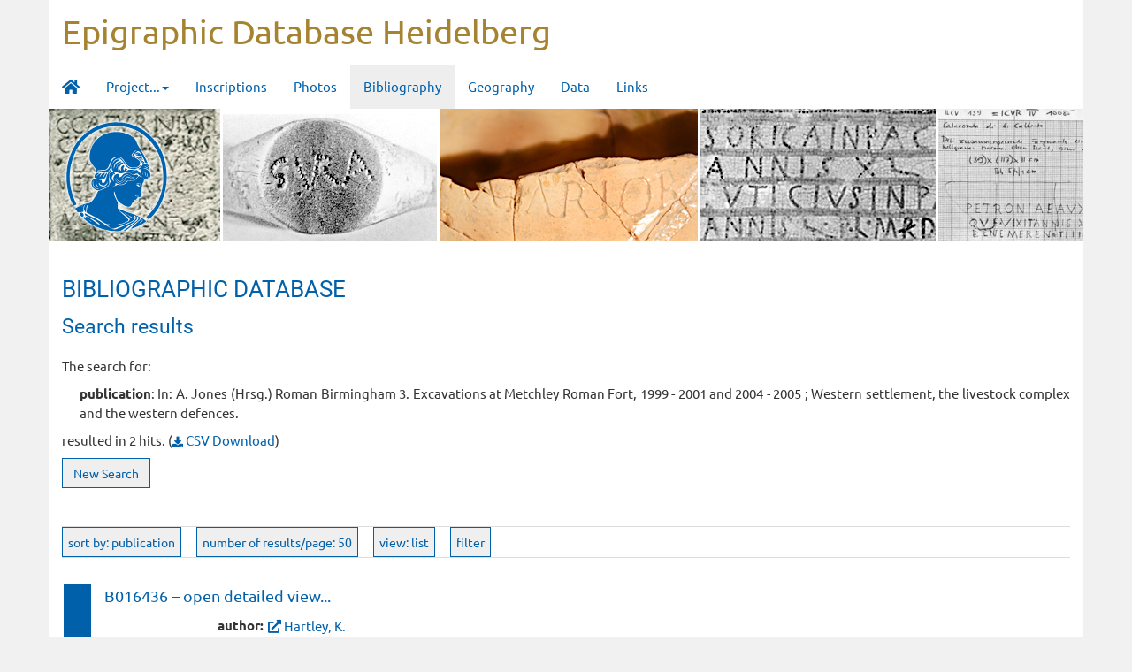

--- FILE ---
content_type: text/html; charset=utf-8
request_url: https://edh.ub.uni-heidelberg.de/bibliographie/suche?publikation=In:%20A.%20Jones%20(Hrsg.)%20Roman%20Birmingham%203.%20Excavations%20at%20Metchley%20Roman%20Fort,%201999%20-%202001%20and%202004%20-%202005%20%3B%20Western%20settlement,%20the%20livestock%20complex%20and%20the%20western%20defences.&sort=publikation&start=0&anzahl=50
body_size: 3398
content:
<!DOCTYPE html>
<html lang="en">
  <head>

    <title>EDH: Bibliographic Database </title>
    <meta name="viewport" content="width=device-width, initial-scale=1.0">
    <!-- Bootstrap -->
    <link href="/static/bootstrap/css/bootstrap.min.css?bootstrap=3.3.7.1.dev1" rel="stylesheet">
    <base href="/">
    <link href="./static/img/favicon.ico" rel="shortcut icon">
    <link href="./static/css/jquery-ui.min.css" rel="stylesheet">
    <link href="./static/css/all.css" rel="stylesheet">
    <link href="./static/css/edh_styles.css" rel="stylesheet">

  </head>
  <body>
    
    <header>
    <div class="container" style="white-space: nowrap;">
        <div class="row">
            <div class="col-xs-12">
                <div class="visible-xs-block"><a href="./" style="color: #a68331">EDH</a></div>
		<div class="visible-sm-block visible-md-block visible-lg-block"><a href="./" style="color: #a68331">Epigraphic Database Heidelberg</a></div>
            </div>
            <div class="col-xs-2"></div>
        </div>
    </div>
    <nav class="navbar navbar-light">
        <div class="container">
            <div class="navbar-header">
                <button type="button" class="navbar-toggle collapsed" data-toggle="collapse" data-target="#bs-example-navbar-collapse-1" aria-expanded="false">
                    <span class="sr-only">Toggle navigation</span>
                    <span class="icon-bar"></span>
                    <span class="icon-bar"></span>
                    <span class="icon-bar"></span>
                </button>
                <a class="navbar-brand" href="./home"><i class="fas fa-home fa-lg" title="Home" style="font-size:18px;"></i></a>
            </div>
            <div class="collapse navbar-collapse" id="bs-example-navbar-collapse-1">
                <ul class="nav navbar-nav">
                    <li class="dropdown " >
                        <a href="#" class="dropdown-toggle" data-toggle="dropdown" role="button" aria-haspopup="true" aria-expanded="false">Project...<span class="caret"></span></a>
                        <ul class="dropdown-menu">
                            <li><a href="./projekt/konzept">Concept</a></li>
                            <li><a href="./projekt/geschichte">History</a></li>
                            <li><a href="./projekt/kooperationen">Cooperations</a></li>
                            <li><a href="./projekt/mitarbeiter">Research Team Members</a></li>
                            <li><a href="./projekt/veranstaltungen">Events and Presentations</a></li>
                            <li><a href="./projekt/kontakt">Contact</a></li>
                        </ul>
                    </li>
                    <li ><a href="./inschrift/suche">Inscriptions</a></li>
                    <li ><a href="./foto/suche">Photos</a></li>
                    <li  class="active" ><a href="./bibliographie/suche">Bibliography</a></li>
                    <li ><a href="./geographie/suche">Geography</a></li>
                    <li ><a href="./data">Data</a></li>
                    <li ><a href="./links">Links</a></li>
                </ul>
            </div>
        </div>
    </nav>
    <div class="container banner">
	    <img src="./static/img/header_edh.jpg" />
    </div>
    </header>

    
    <main>
	<div class="container">
        
<h1>Bibliographic Database</h1>
<h2>Search results</h2>
<p>The search for:</p>
<p style="margin-left: 2rem;"><strong>publication</strong>: In: A. Jones (Hrsg.) Roman Birmingham 3. Excavations at Metchley Roman Fort, 1999 - 2001 and 2004 - 2005 ; Western settlement, the livestock complex and the western defences.<br /></p>
<p>resulted in 2 hits. (<a href="./bibliographie/suche?publikation=In:%20A.%20Jones%20(Hrsg.)%20Roman%20Birmingham%203.%20Excavations%20at%20Metchley%20Roman%20Fort,%201999%20-%202001%20and%202004%20-%202005%20%3B%20Western%20settlement,%20the%20livestock%20complex%20and%20the%20western%20defences.&amp;sort=publikation&amp;&export=csv"><i class="fas fa-download" style="font-size:.8em"></i> CSV Download</a>)</p>

<a href="./bibliographie/suche"><button type="button" class="btn">New Search</button></a>
<div class="row">
    <div class="col search-filter">
        <button type="button" class="btn btn-info" id="sort-by" style="margin-left:0px;">sort by: publication</button><br class="visible-xs" />
        <button type="button" class="btn btn-info" id="hits-per-page">number of results/page: 50</button><br class="visible-xs" />
        <button type="button" class="btn btn-info" id="view">view: list</button>
        <button type="button" class="btn btn-info" id="filter">filter</button>
    </div>
</div>

<div>
    
    
    
    <div class="detail_block" style="display:flex;">
        <div onclick="location.href='./edh/bibliographie/B016436'" class="col-pixel-width-100 rotate" style="display: inline-block; vertical-align: top;cursor:pointer">Number &nbsp; 1</div>
        <div class="col">
            <p style="text-align:left; border-bottom: 1px solid #ddd; font-size:1.2em;"><a href="./edh/bibliographie/B016436">B016436 &ndash; open detailed view...</a></p>
            <section class="detail_block_content_row">
                <div class="detail_block_content_row_header">author:</div>
                <div class="detail_block_content_row_text">
                
                
                    <i class="fas fa-external-link-alt"></i> <a href="./bibliographie/suche?autor=Hartley, K.">Hartley, K.</a> &nbsp;
                
                </div>
            </section>
            
            <section class="detail_block_content_row">
                <div class="detail_block_content_row_header">title:</div>
                <div class="detail_block_content_row_text">Mortaria.</div>
            </section>
            
            
            <section class="detail_block_content_row">
                <div class="detail_block_content_row_header">publication:</div>
                <div class="detail_block_content_row_text"><i class="fas fa-external-link-alt"></i> <a href="./bibliographie/suche?publikation=In: A. Jones (Hrsg.) Roman Birmingham 3. Excavations at Metchley Roman Fort, 1999 - 2001 and 2004 - 2005 ; Western settlement, the livestock complex and the Western defences.">In: A. Jones (Hrsg.) Roman Birmingham 3. Excavations at Metchley Roman Fort, 1999 - 2001 and 2004 - 2005 ; Western settlement, the livestock complex and the Western defences.</a></div>
            </section>
            
            
            
            <section class="detail_block_content_row">
                <div class="detail_block_content_row_header">years:</div>
                <div class="detail_block_content_row_text">2011</div>
            </section>
            
            
        </div>
    </div>
    
    
    <div class="detail_block" style="display:flex;">
        <div onclick="location.href='./edh/bibliographie/B016435'" class="col-pixel-width-100 rotate" style="display: inline-block; vertical-align: top;cursor:pointer">Number &nbsp; 2</div>
        <div class="col">
            <p style="text-align:left; border-bottom: 1px solid #ddd; font-size:1.2em;"><a href="./edh/bibliographie/B016435">B016435 &ndash; open detailed view...</a></p>
            <section class="detail_block_content_row">
                <div class="detail_block_content_row_header">author:</div>
                <div class="detail_block_content_row_text">
                
                
                    <i class="fas fa-external-link-alt"></i> <a href="./bibliographie/suche?autor=Tomlin, R.S.O.">Tomlin, R.S.O.</a> &nbsp;
                
                </div>
            </section>
            
            <section class="detail_block_content_row">
                <div class="detail_block_content_row_header">title:</div>
                <div class="detail_block_content_row_text">Mortarium Graffito.</div>
            </section>
            
            
            <section class="detail_block_content_row">
                <div class="detail_block_content_row_header">publication:</div>
                <div class="detail_block_content_row_text"><i class="fas fa-external-link-alt"></i> <a href="./bibliographie/suche?publikation=In: A. Jones (Hrsg.) Roman Birmingham 3. Excavations at Metchley Roman Fort, 1999 - 2001 and 2004 - 2005 ; Western settlement, the livestock complex and the western defences.">In: A. Jones (Hrsg.) Roman Birmingham 3. Excavations at Metchley Roman Fort, 1999 - 2001 and 2004 - 2005 ; Western settlement, the livestock complex and the western defences.</a></div>
            </section>
            
            
            
            <section class="detail_block_content_row">
                <div class="detail_block_content_row_header">years:</div>
                <div class="detail_block_content_row_text">2011</div>
            </section>
            
            
        </div>
    </div>
    
</div>

<div id="dialog-sort" title = "sort by:">
    <ul>
    <li><a href="./bibliographie/suche?publikation=In:%20A.%20Jones%20(Hrsg.)%20Roman%20Birmingham%203.%20Excavations%20at%20Metchley%20Roman%20Fort,%201999%20-%202001%20and%202004%20-%202005%20%3B%20Western%20settlement,%20the%20livestock%20complex%20and%20the%20western%20defences.&amp;&start=0&anzahl=50&sort=b_nr">B-Nr.</a></li>
    <li><a href="./bibliographie/suche?publikation=In:%20A.%20Jones%20(Hrsg.)%20Roman%20Birmingham%203.%20Excavations%20at%20Metchley%20Roman%20Fort,%201999%20-%202001%20and%202004%20-%202005%20%3B%20Western%20settlement,%20the%20livestock%20complex%20and%20the%20western%20defences.&amp;&start=0&anzahl=50&sort=autor">author</a></li>
    <li><a href="./bibliographie/suche?publikation=In:%20A.%20Jones%20(Hrsg.)%20Roman%20Birmingham%203.%20Excavations%20at%20Metchley%20Roman%20Fort,%201999%20-%202001%20and%202004%20-%202005%20%3B%20Western%20settlement,%20the%20livestock%20complex%20and%20the%20western%20defences.&amp;&start=0&anzahl=50&sort=publikation">publication</a></li>
    <li><a href="./bibliographie/suche?publikation=In:%20A.%20Jones%20(Hrsg.)%20Roman%20Birmingham%203.%20Excavations%20at%20Metchley%20Roman%20Fort,%201999%20-%202001%20and%202004%20-%202005%20%3B%20Western%20settlement,%20the%20livestock%20complex%20and%20the%20western%20defences.&amp;&start=0&anzahl=50&sort=jahr">years</a></li>
    </ul>
</div>
<div id="dialog-number" title = "number of results/page:">
    <ul>
    <li><a href="./bibliographie/suche?publikation=In:%20A.%20Jones%20(Hrsg.)%20Roman%20Birmingham%203.%20Excavations%20at%20Metchley%20Roman%20Fort,%201999%20-%202001%20and%202004%20-%202005%20%3B%20Western%20settlement,%20the%20livestock%20complex%20and%20the%20western%20defences.&amp;sort=publikation&amp;&start=0&anzahl=20">20</a></li>
    <li><a href="./bibliographie/suche?publikation=In:%20A.%20Jones%20(Hrsg.)%20Roman%20Birmingham%203.%20Excavations%20at%20Metchley%20Roman%20Fort,%201999%20-%202001%20and%202004%20-%202005%20%3B%20Western%20settlement,%20the%20livestock%20complex%20and%20the%20western%20defences.&amp;sort=publikation&amp;&start=0&anzahl=50">50</a></li>
    <li><a href="./bibliographie/suche?publikation=In:%20A.%20Jones%20(Hrsg.)%20Roman%20Birmingham%203.%20Excavations%20at%20Metchley%20Roman%20Fort,%201999%20-%202001%20and%202004%20-%202005%20%3B%20Western%20settlement,%20the%20livestock%20complex%20and%20the%20western%20defences.&amp;sort=publikation&amp;&start=0&anzahl=100">100</a></li>
    <li><a href="./bibliographie/suche?publikation=In:%20A.%20Jones%20(Hrsg.)%20Roman%20Birmingham%203.%20Excavations%20at%20Metchley%20Roman%20Fort,%201999%20-%202001%20and%202004%20-%202005%20%3B%20Western%20settlement,%20the%20livestock%20complex%20and%20the%20western%20defences.&amp;sort=publikation&amp;&start=0&anzahl=200">200</a></li>
    </ul>
</div>
<div id="dialog-view" title = "view:">
    <ul>
    <li><a href="./bibliographie/suche?publikation=In:%20A.%20Jones%20(Hrsg.)%20Roman%20Birmingham%203.%20Excavations%20at%20Metchley%20Roman%20Fort,%201999%20-%202001%20and%202004%20-%202005%20%3B%20Western%20settlement,%20the%20livestock%20complex%20and%20the%20western%20defences.&amp;sort=publikation&amp;anzahl=50&view=list">list</a></li>
    <li><a href="./bibliographie/suche?publikation=In:%20A.%20Jones%20(Hrsg.)%20Roman%20Birmingham%203.%20Excavations%20at%20Metchley%20Roman%20Fort,%201999%20-%202001%20and%202004%20-%202005%20%3B%20Western%20settlement,%20the%20livestock%20complex%20and%20the%20western%20defences.&amp;sort=publikation&amp;anzahl=50&view=table">table</a></li>
    </ul>
</div>
<div id="dialog-filter" title = "filter:">
    <form action="" method="get">
        <div class="form-group ui-front">
            <label for="autor">author <span class='hlp' id='hlp_autor'><i class='fa fa-question'></i></span></label>
            <input class="form-control autocomplete ui-autocomplete-input" id="autor" name="autor" type="text" value="">
        </div>
        <div class="form-group">
            <label for="titel">title <span class='hlp' id='hlp_titel'><i class='fa fa-question'></i></span></label>
            <input class="form-control" id="titel" name="titel" type="text" value="">
        </div>
        <div class="form-group ui-front">
            <label for="publikation">publication <span class='hlp' id='hlp_publikation'><i class='fa fa-question'></i></span></label>
            <input class="form-control autocomplete ui-autocomplete-input" id="publikation" name="publikation" type="text" value="In: A. Jones (Hrsg.) Roman Birmingham 3. Excavations at Metchley Roman Fort, 1999 - 2001 and 2004 - 2005 ; Western settlement, the livestock complex and the western defences.">
        </div>
        <div class="form-group">
            <label for="band">volume <span class='hlp' id='hlp_band'><i class='fa fa-question'></i></span></label>
            <input class="form-control" id="band" name="band" type="text" value="">
        </div>
        <div class="form-group">
            <label for="jahr">year(s) <span class='hlp' id='hlp_jahre'><i class='fa fa-question'></i></span></label>
            <input class="form-control" id="jahr" name="jahr" type="text" value="">
        </div>
        <div class="form-group">
            <label for="ort">town <span class='hlp' id='hlp_ort'><i class='fa fa-question'></i></span></label>
            <input class="form-control" id="ort" name="ort" type="text" value="">
        </div>
        <div class="form-group">
            <label for="ae">AE <span class='hlp' id='hlp_ae'><i class='fa fa-question'></i></span></label>
            <input class="form-control" id="ae" name="ae" type="text" value="">
        </div>
        <div class="form-group">
            <label for="zu_ae">on AE <span class='hlp' id='hlp_zu_ae'><i class='fa fa-question'></i></span></label>
            <input class="form-control" id="zu_ae" name="zu_ae" type="text" value="">
        </div>
        <div class="form-group">
            <label for="cil">CIL <span class='hlp' id='hlp_cil'><i class='fa fa-question'></i></span></label>
            <input class="form-control" id="cil" name="cil" type="text" value="">
        </div>
        <div class="form-group">
            <label for="sonstige">other corpora <span class='hlp' id='hlp_sonstige'><i class='fa fa-question'></i></span></label>
            <input class="form-control" id="sonstige" name="sonstige" type="text" value="">
        </div>
        <div class="form-group">
            <button type="submit" class="btn btn-primary btn-lg">Filter...</button>
            <button type="reset" id="reset" class="btn btn-secondary btn-lg" style="margin-left:1em;">Reset...</button>
        </div>
        
        
        <input type="hidden" name="sort" value="publikation">
        
        
        <input type="hidden" name="anzahl" value="50">
        
        
    </form>
</div>

    </div>
    
    </main>
    <footer class="footer">
	        <div class="container">
                    <div class="row" style="margin-bottom: 30px;margin-top: 20px;">
                        <div class="col-md-4">
                             <img alt="landschaft" src="./static/img/logo_ub_hd2.png" width="150" height="103">
                        </div>
                        <div class="col-md-4">
                             <img alt="landschaft" src="./static/img/logo_bsb_grey.png" style="margin-top: 40px;" width="165" height="39">
                        </div>
                        <div class="col-md-4">
                             <img alt="landschaft" src="./static/img/logo_dfg.png" width="357" height="95">
                        </div>
                    </div>
                </div>
		<div class="container">
			<p class="text-muted">
                <a href="./projekt/kontakt">Contact</a> |
                <a href="https://www.hadw-bw.de/impressum">Imprint</a> |
                <a href="https://www.hadw-bw.de/datenschutzerklaerung">Data Privacy Statement</a> |
                <a href="./home?lang=de"><img src="./static/img/germany-flag-icon-16.png" style="height:12px" /></a>
                <a href="./home?lang=en"><img src="./static/img/united-kingdom-flag-icon-16.png" style="margin-left:0.75em;height:12px"/></a>
            </p>
		</div>
    </footer>


    


    <script src="/static/bootstrap/jquery.min.js?bootstrap=3.3.7.1.dev1"></script>
    <script src="/static/bootstrap/js/bootstrap.min.js?bootstrap=3.3.7.1.dev1"></script>
    <script src="./static/js/jquery-ui.min.js"></script>

<link rel="stylesheet" href="./static/css/bootstrap-select.min.css" />
<script src="./static/js/bootstrap-select.min.js"></script>
<script>
    $(function() {
        $( "#dialog-sort" ).dialog({
            autoOpen: false,
            resizable: false,
        });
        $( "#sort-by" ).click(function() {
            $( "#dialog-sort" ).dialog( "open" );
            console.log("huhu");
        });
        $( "#dialog-number" ).dialog({
            autoOpen: false,
            resizable: false,
        });
        $( "#hits-per-page" ).click(function() {
            $( "#dialog-number" ).dialog( "open" );
        });
        $( "#dialog-view" ).dialog({
            autoOpen: false,
            resizable: false,
        });
        $( "#view" ).click(function() {
            $( "#dialog-view" ).dialog( "open" );
        });
        $( "#dialog-filter" ).dialog({
            autoOpen: false,
            resizable: false,
        });
        $( "#filter" ).click(function() {
            $( "#dialog-filter" ).dialog( "open" );
        });
        $('#reset').click(function(){
            document.getElementById("autor").defaultValue = "";
            document.getElementById("titel").defaultValue = "";
            document.getElementById("publikation").defaultValue = "";
            document.getElementById("band").defaultValue = "";
            document.getElementById("jahr").defaultValue = "";
            document.getElementById("ort").defaultValue = "";
            document.getElementById("ae").defaultValue = "";
            document.getElementById("zu_ae").defaultValue = "";
            document.getElementById("cil").defaultValue = "";
            document.getElementById("sonstige").defaultValue = "";
        });
    });
    $("input#autor").autocomplete({source:"./bibliographie/ac/autor",minLength:3,delay:0})
    $("input#publikation").autocomplete({source:"./bibliographie/ac/publikation",minLength:0,selectFirst:true,delay:0, select: function( event, ui ) {}})

</script>

  </body>
</html>
